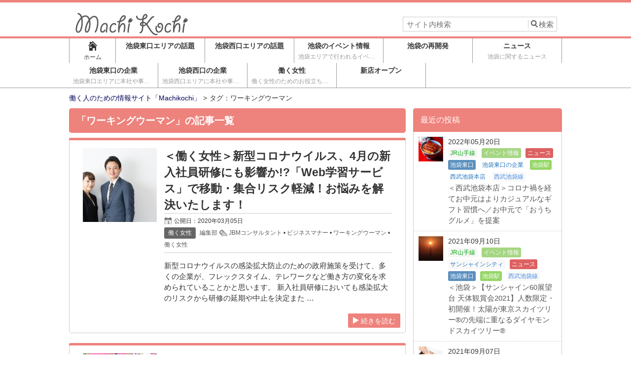

--- FILE ---
content_type: text/html; charset=UTF-8
request_url: https://machikochi.jp/tag/%E3%83%AF%E3%83%BC%E3%82%AD%E3%83%B3%E3%82%B0%E3%82%A6%E3%83%BC%E3%83%9E%E3%83%B3/
body_size: 14032
content:
<!DOCTYPE html>
<html lang="ja"  itemscope itemtype="http://schema.org/Blog">
<head prefix="og: http://ogp.me/ns# fb: http://ogp.me/ns/fb#">
	<meta http-equiv="X-UA-Compatible" content="IE=edge">
	<meta charset="UTF-8" />
	<title>ワーキングウーマン | 働く人のための情報サイト「Machikochi」	</title>
	<link rel="pingback" href="https://machikochi.jp/xmlrpc.php" />
	<link rel="alternate" type="application/rss+xml" href="https://machikochi.jp/feed/" title=" RSSフィード" />
	<link rel="alternate" type="application/atom+xml" title=" Atomフィード" href="https://machikochi.jp/feed/atom/" />
<link rel="shortcut icon" href="http://machikochi.jp/wp-content/uploads/2018/08/machikochi_fav.png">	<meta name="viewport" content="width=1000">

<!--OGP-->
<meta property="og:title" content="ワーキングウーマン" />
<meta property="og:type" content="article" />
<meta property="og:url" content="https://machikochi.jp/2020/03/05/315/" />
<meta property="og:site_name" content="働く人のための情報サイト「Machikochi」" />
<meta property="og:image" content="https://machikochi.jp/wp-content/themes/msx-03-170116/images/no-images.jpg" />
<meta property="og:description" content="タグ：ワーキングウーマンのページです。" />
<!--END:OGP-->
<!--twitter card-->
<meta name="twitter:card" content="summary" />
<!--END:twitter card-->
<!--microdata card-->
<meta itemprop="name" content="ワーキングウーマン" />
<meta itemprop="description" content="タグ：ワーキングウーマンのページです。" />
<!--END:microdata card-->
<meta name='robots' content='max-image-preview:large' />
<!-- This site uses the Google Analytics by MonsterInsights plugin v7.10.0 - Using Analytics tracking - https://www.monsterinsights.com/ -->
<script type="text/javascript" data-cfasync="false">
	var mi_version         = '7.10.0';
	var mi_track_user      = true;
	var mi_no_track_reason = '';
	
	var disableStr = 'ga-disable-UA-94074920-1';

	/* Function to detect opted out users */
	function __gaTrackerIsOptedOut() {
		return document.cookie.indexOf(disableStr + '=true') > -1;
	}

	/* Disable tracking if the opt-out cookie exists. */
	if ( __gaTrackerIsOptedOut() ) {
		window[disableStr] = true;
	}

	/* Opt-out function */
	function __gaTrackerOptout() {
	  document.cookie = disableStr + '=true; expires=Thu, 31 Dec 2099 23:59:59 UTC; path=/';
	  window[disableStr] = true;
	}
	
	if ( mi_track_user ) {
		(function(i,s,o,g,r,a,m){i['GoogleAnalyticsObject']=r;i[r]=i[r]||function(){
			(i[r].q=i[r].q||[]).push(arguments)},i[r].l=1*new Date();a=s.createElement(o),
			m=s.getElementsByTagName(o)[0];a.async=1;a.src=g;m.parentNode.insertBefore(a,m)
		})(window,document,'script','//www.google-analytics.com/analytics.js','__gaTracker');

		__gaTracker('create', 'UA-94074920-1', 'auto');
		__gaTracker('set', 'forceSSL', true);
		__gaTracker('require', 'displayfeatures');
		__gaTracker('send','pageview');
	} else {
		console.log( "" );
		(function() {
			/* https://developers.google.com/analytics/devguides/collection/analyticsjs/ */
			var noopfn = function() {
				return null;
			};
			var noopnullfn = function() {
				return null;
			};
			var Tracker = function() {
				return null;
			};
			var p = Tracker.prototype;
			p.get = noopfn;
			p.set = noopfn;
			p.send = noopfn;
			var __gaTracker = function() {
				var len = arguments.length;
				if ( len === 0 ) {
					return;
				}
				var f = arguments[len-1];
				if ( typeof f !== 'object' || f === null || typeof f.hitCallback !== 'function' ) {
					console.log( 'Not running function __gaTracker(' + arguments[0] + " ....) because you are not being tracked. " + mi_no_track_reason );
					return;
				}
				try {
					f.hitCallback();
				} catch (ex) {

				}
			};
			__gaTracker.create = function() {
				return new Tracker();
			};
			__gaTracker.getByName = noopnullfn;
			__gaTracker.getAll = function() {
				return [];
			};
			__gaTracker.remove = noopfn;
			window['__gaTracker'] = __gaTracker;
					})();
		}
</script>
<!-- / Google Analytics by MonsterInsights -->
<script type="text/javascript">
/* <![CDATA[ */
window._wpemojiSettings = {"baseUrl":"https:\/\/s.w.org\/images\/core\/emoji\/14.0.0\/72x72\/","ext":".png","svgUrl":"https:\/\/s.w.org\/images\/core\/emoji\/14.0.0\/svg\/","svgExt":".svg","source":{"concatemoji":"https:\/\/machikochi.jp\/wp-includes\/js\/wp-emoji-release.min.js?ver=6.4.7"}};
/*! This file is auto-generated */
!function(i,n){var o,s,e;function c(e){try{var t={supportTests:e,timestamp:(new Date).valueOf()};sessionStorage.setItem(o,JSON.stringify(t))}catch(e){}}function p(e,t,n){e.clearRect(0,0,e.canvas.width,e.canvas.height),e.fillText(t,0,0);var t=new Uint32Array(e.getImageData(0,0,e.canvas.width,e.canvas.height).data),r=(e.clearRect(0,0,e.canvas.width,e.canvas.height),e.fillText(n,0,0),new Uint32Array(e.getImageData(0,0,e.canvas.width,e.canvas.height).data));return t.every(function(e,t){return e===r[t]})}function u(e,t,n){switch(t){case"flag":return n(e,"\ud83c\udff3\ufe0f\u200d\u26a7\ufe0f","\ud83c\udff3\ufe0f\u200b\u26a7\ufe0f")?!1:!n(e,"\ud83c\uddfa\ud83c\uddf3","\ud83c\uddfa\u200b\ud83c\uddf3")&&!n(e,"\ud83c\udff4\udb40\udc67\udb40\udc62\udb40\udc65\udb40\udc6e\udb40\udc67\udb40\udc7f","\ud83c\udff4\u200b\udb40\udc67\u200b\udb40\udc62\u200b\udb40\udc65\u200b\udb40\udc6e\u200b\udb40\udc67\u200b\udb40\udc7f");case"emoji":return!n(e,"\ud83e\udef1\ud83c\udffb\u200d\ud83e\udef2\ud83c\udfff","\ud83e\udef1\ud83c\udffb\u200b\ud83e\udef2\ud83c\udfff")}return!1}function f(e,t,n){var r="undefined"!=typeof WorkerGlobalScope&&self instanceof WorkerGlobalScope?new OffscreenCanvas(300,150):i.createElement("canvas"),a=r.getContext("2d",{willReadFrequently:!0}),o=(a.textBaseline="top",a.font="600 32px Arial",{});return e.forEach(function(e){o[e]=t(a,e,n)}),o}function t(e){var t=i.createElement("script");t.src=e,t.defer=!0,i.head.appendChild(t)}"undefined"!=typeof Promise&&(o="wpEmojiSettingsSupports",s=["flag","emoji"],n.supports={everything:!0,everythingExceptFlag:!0},e=new Promise(function(e){i.addEventListener("DOMContentLoaded",e,{once:!0})}),new Promise(function(t){var n=function(){try{var e=JSON.parse(sessionStorage.getItem(o));if("object"==typeof e&&"number"==typeof e.timestamp&&(new Date).valueOf()<e.timestamp+604800&&"object"==typeof e.supportTests)return e.supportTests}catch(e){}return null}();if(!n){if("undefined"!=typeof Worker&&"undefined"!=typeof OffscreenCanvas&&"undefined"!=typeof URL&&URL.createObjectURL&&"undefined"!=typeof Blob)try{var e="postMessage("+f.toString()+"("+[JSON.stringify(s),u.toString(),p.toString()].join(",")+"));",r=new Blob([e],{type:"text/javascript"}),a=new Worker(URL.createObjectURL(r),{name:"wpTestEmojiSupports"});return void(a.onmessage=function(e){c(n=e.data),a.terminate(),t(n)})}catch(e){}c(n=f(s,u,p))}t(n)}).then(function(e){for(var t in e)n.supports[t]=e[t],n.supports.everything=n.supports.everything&&n.supports[t],"flag"!==t&&(n.supports.everythingExceptFlag=n.supports.everythingExceptFlag&&n.supports[t]);n.supports.everythingExceptFlag=n.supports.everythingExceptFlag&&!n.supports.flag,n.DOMReady=!1,n.readyCallback=function(){n.DOMReady=!0}}).then(function(){return e}).then(function(){var e;n.supports.everything||(n.readyCallback(),(e=n.source||{}).concatemoji?t(e.concatemoji):e.wpemoji&&e.twemoji&&(t(e.twemoji),t(e.wpemoji)))}))}((window,document),window._wpemojiSettings);
/* ]]> */
</script>
<link rel='stylesheet' id='yarppWidgetCss-css' href='https://machikochi.jp/wp-content/plugins/yet-another-related-posts-plugin/style/widget.css?ver=6.4.7' type='text/css' media='all' />
<style id='wp-emoji-styles-inline-css' type='text/css'>

	img.wp-smiley, img.emoji {
		display: inline !important;
		border: none !important;
		box-shadow: none !important;
		height: 1em !important;
		width: 1em !important;
		margin: 0 0.07em !important;
		vertical-align: -0.1em !important;
		background: none !important;
		padding: 0 !important;
	}
</style>
<link rel='stylesheet' id='wp-block-library-css' href='https://machikochi.jp/wp-includes/css/dist/block-library/style.min.css?ver=6.4.7' type='text/css' media='all' />
<style id='classic-theme-styles-inline-css' type='text/css'>
/*! This file is auto-generated */
.wp-block-button__link{color:#fff;background-color:#32373c;border-radius:9999px;box-shadow:none;text-decoration:none;padding:calc(.667em + 2px) calc(1.333em + 2px);font-size:1.125em}.wp-block-file__button{background:#32373c;color:#fff;text-decoration:none}
</style>
<style id='global-styles-inline-css' type='text/css'>
body{--wp--preset--color--black: #000000;--wp--preset--color--cyan-bluish-gray: #abb8c3;--wp--preset--color--white: #ffffff;--wp--preset--color--pale-pink: #f78da7;--wp--preset--color--vivid-red: #cf2e2e;--wp--preset--color--luminous-vivid-orange: #ff6900;--wp--preset--color--luminous-vivid-amber: #fcb900;--wp--preset--color--light-green-cyan: #7bdcb5;--wp--preset--color--vivid-green-cyan: #00d084;--wp--preset--color--pale-cyan-blue: #8ed1fc;--wp--preset--color--vivid-cyan-blue: #0693e3;--wp--preset--color--vivid-purple: #9b51e0;--wp--preset--gradient--vivid-cyan-blue-to-vivid-purple: linear-gradient(135deg,rgba(6,147,227,1) 0%,rgb(155,81,224) 100%);--wp--preset--gradient--light-green-cyan-to-vivid-green-cyan: linear-gradient(135deg,rgb(122,220,180) 0%,rgb(0,208,130) 100%);--wp--preset--gradient--luminous-vivid-amber-to-luminous-vivid-orange: linear-gradient(135deg,rgba(252,185,0,1) 0%,rgba(255,105,0,1) 100%);--wp--preset--gradient--luminous-vivid-orange-to-vivid-red: linear-gradient(135deg,rgba(255,105,0,1) 0%,rgb(207,46,46) 100%);--wp--preset--gradient--very-light-gray-to-cyan-bluish-gray: linear-gradient(135deg,rgb(238,238,238) 0%,rgb(169,184,195) 100%);--wp--preset--gradient--cool-to-warm-spectrum: linear-gradient(135deg,rgb(74,234,220) 0%,rgb(151,120,209) 20%,rgb(207,42,186) 40%,rgb(238,44,130) 60%,rgb(251,105,98) 80%,rgb(254,248,76) 100%);--wp--preset--gradient--blush-light-purple: linear-gradient(135deg,rgb(255,206,236) 0%,rgb(152,150,240) 100%);--wp--preset--gradient--blush-bordeaux: linear-gradient(135deg,rgb(254,205,165) 0%,rgb(254,45,45) 50%,rgb(107,0,62) 100%);--wp--preset--gradient--luminous-dusk: linear-gradient(135deg,rgb(255,203,112) 0%,rgb(199,81,192) 50%,rgb(65,88,208) 100%);--wp--preset--gradient--pale-ocean: linear-gradient(135deg,rgb(255,245,203) 0%,rgb(182,227,212) 50%,rgb(51,167,181) 100%);--wp--preset--gradient--electric-grass: linear-gradient(135deg,rgb(202,248,128) 0%,rgb(113,206,126) 100%);--wp--preset--gradient--midnight: linear-gradient(135deg,rgb(2,3,129) 0%,rgb(40,116,252) 100%);--wp--preset--font-size--small: 13px;--wp--preset--font-size--medium: 20px;--wp--preset--font-size--large: 36px;--wp--preset--font-size--x-large: 42px;--wp--preset--spacing--20: 0.44rem;--wp--preset--spacing--30: 0.67rem;--wp--preset--spacing--40: 1rem;--wp--preset--spacing--50: 1.5rem;--wp--preset--spacing--60: 2.25rem;--wp--preset--spacing--70: 3.38rem;--wp--preset--spacing--80: 5.06rem;--wp--preset--shadow--natural: 6px 6px 9px rgba(0, 0, 0, 0.2);--wp--preset--shadow--deep: 12px 12px 50px rgba(0, 0, 0, 0.4);--wp--preset--shadow--sharp: 6px 6px 0px rgba(0, 0, 0, 0.2);--wp--preset--shadow--outlined: 6px 6px 0px -3px rgba(255, 255, 255, 1), 6px 6px rgba(0, 0, 0, 1);--wp--preset--shadow--crisp: 6px 6px 0px rgba(0, 0, 0, 1);}:where(.is-layout-flex){gap: 0.5em;}:where(.is-layout-grid){gap: 0.5em;}body .is-layout-flow > .alignleft{float: left;margin-inline-start: 0;margin-inline-end: 2em;}body .is-layout-flow > .alignright{float: right;margin-inline-start: 2em;margin-inline-end: 0;}body .is-layout-flow > .aligncenter{margin-left: auto !important;margin-right: auto !important;}body .is-layout-constrained > .alignleft{float: left;margin-inline-start: 0;margin-inline-end: 2em;}body .is-layout-constrained > .alignright{float: right;margin-inline-start: 2em;margin-inline-end: 0;}body .is-layout-constrained > .aligncenter{margin-left: auto !important;margin-right: auto !important;}body .is-layout-constrained > :where(:not(.alignleft):not(.alignright):not(.alignfull)){max-width: var(--wp--style--global--content-size);margin-left: auto !important;margin-right: auto !important;}body .is-layout-constrained > .alignwide{max-width: var(--wp--style--global--wide-size);}body .is-layout-flex{display: flex;}body .is-layout-flex{flex-wrap: wrap;align-items: center;}body .is-layout-flex > *{margin: 0;}body .is-layout-grid{display: grid;}body .is-layout-grid > *{margin: 0;}:where(.wp-block-columns.is-layout-flex){gap: 2em;}:where(.wp-block-columns.is-layout-grid){gap: 2em;}:where(.wp-block-post-template.is-layout-flex){gap: 1.25em;}:where(.wp-block-post-template.is-layout-grid){gap: 1.25em;}.has-black-color{color: var(--wp--preset--color--black) !important;}.has-cyan-bluish-gray-color{color: var(--wp--preset--color--cyan-bluish-gray) !important;}.has-white-color{color: var(--wp--preset--color--white) !important;}.has-pale-pink-color{color: var(--wp--preset--color--pale-pink) !important;}.has-vivid-red-color{color: var(--wp--preset--color--vivid-red) !important;}.has-luminous-vivid-orange-color{color: var(--wp--preset--color--luminous-vivid-orange) !important;}.has-luminous-vivid-amber-color{color: var(--wp--preset--color--luminous-vivid-amber) !important;}.has-light-green-cyan-color{color: var(--wp--preset--color--light-green-cyan) !important;}.has-vivid-green-cyan-color{color: var(--wp--preset--color--vivid-green-cyan) !important;}.has-pale-cyan-blue-color{color: var(--wp--preset--color--pale-cyan-blue) !important;}.has-vivid-cyan-blue-color{color: var(--wp--preset--color--vivid-cyan-blue) !important;}.has-vivid-purple-color{color: var(--wp--preset--color--vivid-purple) !important;}.has-black-background-color{background-color: var(--wp--preset--color--black) !important;}.has-cyan-bluish-gray-background-color{background-color: var(--wp--preset--color--cyan-bluish-gray) !important;}.has-white-background-color{background-color: var(--wp--preset--color--white) !important;}.has-pale-pink-background-color{background-color: var(--wp--preset--color--pale-pink) !important;}.has-vivid-red-background-color{background-color: var(--wp--preset--color--vivid-red) !important;}.has-luminous-vivid-orange-background-color{background-color: var(--wp--preset--color--luminous-vivid-orange) !important;}.has-luminous-vivid-amber-background-color{background-color: var(--wp--preset--color--luminous-vivid-amber) !important;}.has-light-green-cyan-background-color{background-color: var(--wp--preset--color--light-green-cyan) !important;}.has-vivid-green-cyan-background-color{background-color: var(--wp--preset--color--vivid-green-cyan) !important;}.has-pale-cyan-blue-background-color{background-color: var(--wp--preset--color--pale-cyan-blue) !important;}.has-vivid-cyan-blue-background-color{background-color: var(--wp--preset--color--vivid-cyan-blue) !important;}.has-vivid-purple-background-color{background-color: var(--wp--preset--color--vivid-purple) !important;}.has-black-border-color{border-color: var(--wp--preset--color--black) !important;}.has-cyan-bluish-gray-border-color{border-color: var(--wp--preset--color--cyan-bluish-gray) !important;}.has-white-border-color{border-color: var(--wp--preset--color--white) !important;}.has-pale-pink-border-color{border-color: var(--wp--preset--color--pale-pink) !important;}.has-vivid-red-border-color{border-color: var(--wp--preset--color--vivid-red) !important;}.has-luminous-vivid-orange-border-color{border-color: var(--wp--preset--color--luminous-vivid-orange) !important;}.has-luminous-vivid-amber-border-color{border-color: var(--wp--preset--color--luminous-vivid-amber) !important;}.has-light-green-cyan-border-color{border-color: var(--wp--preset--color--light-green-cyan) !important;}.has-vivid-green-cyan-border-color{border-color: var(--wp--preset--color--vivid-green-cyan) !important;}.has-pale-cyan-blue-border-color{border-color: var(--wp--preset--color--pale-cyan-blue) !important;}.has-vivid-cyan-blue-border-color{border-color: var(--wp--preset--color--vivid-cyan-blue) !important;}.has-vivid-purple-border-color{border-color: var(--wp--preset--color--vivid-purple) !important;}.has-vivid-cyan-blue-to-vivid-purple-gradient-background{background: var(--wp--preset--gradient--vivid-cyan-blue-to-vivid-purple) !important;}.has-light-green-cyan-to-vivid-green-cyan-gradient-background{background: var(--wp--preset--gradient--light-green-cyan-to-vivid-green-cyan) !important;}.has-luminous-vivid-amber-to-luminous-vivid-orange-gradient-background{background: var(--wp--preset--gradient--luminous-vivid-amber-to-luminous-vivid-orange) !important;}.has-luminous-vivid-orange-to-vivid-red-gradient-background{background: var(--wp--preset--gradient--luminous-vivid-orange-to-vivid-red) !important;}.has-very-light-gray-to-cyan-bluish-gray-gradient-background{background: var(--wp--preset--gradient--very-light-gray-to-cyan-bluish-gray) !important;}.has-cool-to-warm-spectrum-gradient-background{background: var(--wp--preset--gradient--cool-to-warm-spectrum) !important;}.has-blush-light-purple-gradient-background{background: var(--wp--preset--gradient--blush-light-purple) !important;}.has-blush-bordeaux-gradient-background{background: var(--wp--preset--gradient--blush-bordeaux) !important;}.has-luminous-dusk-gradient-background{background: var(--wp--preset--gradient--luminous-dusk) !important;}.has-pale-ocean-gradient-background{background: var(--wp--preset--gradient--pale-ocean) !important;}.has-electric-grass-gradient-background{background: var(--wp--preset--gradient--electric-grass) !important;}.has-midnight-gradient-background{background: var(--wp--preset--gradient--midnight) !important;}.has-small-font-size{font-size: var(--wp--preset--font-size--small) !important;}.has-medium-font-size{font-size: var(--wp--preset--font-size--medium) !important;}.has-large-font-size{font-size: var(--wp--preset--font-size--large) !important;}.has-x-large-font-size{font-size: var(--wp--preset--font-size--x-large) !important;}
.wp-block-navigation a:where(:not(.wp-element-button)){color: inherit;}
:where(.wp-block-post-template.is-layout-flex){gap: 1.25em;}:where(.wp-block-post-template.is-layout-grid){gap: 1.25em;}
:where(.wp-block-columns.is-layout-flex){gap: 2em;}:where(.wp-block-columns.is-layout-grid){gap: 2em;}
.wp-block-pullquote{font-size: 1.5em;line-height: 1.6;}
</style>
<link rel='stylesheet' id='aw-style-css' href='https://machikochi.jp/wp-content/themes/msx-03-170116/style.css?ver=1.10' type='text/css' media='all' />
<script type="text/javascript" id="monsterinsights-frontend-script-js-extra">
/* <![CDATA[ */
var monsterinsights_frontend = {"js_events_tracking":"true","download_extensions":"doc,pdf,ppt,zip,xls,docx,pptx,xlsx","inbound_paths":"[]","home_url":"https:\/\/machikochi.jp","hash_tracking":"false"};
/* ]]> */
</script>
<script type="text/javascript" src="https://machikochi.jp/wp-content/plugins/google-analytics-for-wordpress/assets/js/frontend.min.js?ver=7.10.0" id="monsterinsights-frontend-script-js"></script>
<script type="text/javascript" src="https://machikochi.jp/wp-includes/js/jquery/jquery.min.js?ver=3.7.1" id="jquery-core-js"></script>
<script type="text/javascript" src="https://machikochi.jp/wp-includes/js/jquery/jquery-migrate.min.js?ver=3.4.1" id="jquery-migrate-js"></script>
<link rel="https://api.w.org/" href="https://machikochi.jp/wp-json/" /><link rel="alternate" type="application/json" href="https://machikochi.jp/wp-json/wp/v2/tags/2077" /><link rel="EditURI" type="application/rsd+xml" title="RSD" href="https://machikochi.jp/xmlrpc.php?rsd" />
<meta name="google-site-verification" content="wShIBgWpKF5ExIR0i3RDYesaSVg3g1RvwIBtj89V5-o" /><link rel="next" href="https://machikochi.jp/tag/%E3%83%AF%E3%83%BC%E3%82%AD%E3%83%B3%E3%82%B0%E3%82%A6%E3%83%BC%E3%83%9E%E3%83%B3/page/2/" />
		<style type="text/css" id="wp-custom-css">
			a {
color:#595757;
text-decoration:none;
	background-color:inherit;
}


a:hover {
color:#CF1259;
	text-decoration:none;
}		</style>
		    <!--Theme color-->
    <style type="text/css" media="screen">
		.blog_header,
		.page_header {
			border-top-color:#ee827c;
		}
		.blog_header{
			border-bottom-color:#ee827c;
		}
		.header_h1_text{
			color:#595757;
		}
		.main_nav_home .current,.current,.main_nav a:hover,.main_nav li:hover,.sideBox h3,.moreLink a,.moreLink a:visited,.page-numbers:hover,.go_top_tab,
		.generalBox h3,.post_page h1,.go_PC,.current .main_nav_home_span,.primaryMenu a,.h1_front_page{
			color:#ffffff;
		}
		.current,.main_nav a:hover,.sideBox h3,.moreLink a,.page-numbers:hover,.icon_arrow,
		.generalBox h3,.post_page h1,.go_PC,.primaryMenu,.title_tokuten,.h1_front_page{
			background-color:#ee827c;
		}
		.tokuten{
			border-color:#ee827c		}
		.post_content h2:before,.post_content h2:after{
			background-color:#000159;
		}
		.post_content h2{
			background-color:#ffffff;
			color:#333;
		}
		.post_content h3{
			border-left-color:#000159;
		}
		.go_top_tab:hover{
			color:#ee827c;
			background-color:#FFF;
		}
		.go_PC:hover{
			color:#ee827c;
			background-color:#ffffff;
		}
		.icon_arrow,.icon_arrow:after,.primaryMenu li{
			border-color:#ffffff;
		}
		.icon_arrow:before{
			border-bottom-color:#ffffff;
		}
		.icon_arrow:before{
			border-color:transparent transparent inherit;
		}
		.comments h3:before,.comments h2:before,.archive_frame:before{
			background-color:#ee827c;
			border-color:#ee827c;
		}
		.blog_footer{
			border-top-color:#ee827c;
		}
		#sidebar .gsc-input-box{
			height:30px;
		}
		.head_description,#gserchText{
			color:#000159;
		}
		.bread_nav{
			color:#333;
		}
		.bread_nav a{
			color:#000159;
		}
		#gserchBox .gsc-input-box {
			height:auto;
		}
		.post_content .yarpp-related h3{
			padding: 10px 10px 13px 27px !important;
			margin:0 -10px !important;
		}
		.post_content .yarpp-related a,
		.post_content .yarpp-related .yarpp-thumbnail-title{
			font-weight:normal !important;
		}
		.blog_footer {
		    color: #ffffff;
		    background: #ee827c;
		}
		.content_footer .new_post_date, .content_footer .recentcomments span,.content_footer a, .content_footer a:visited, .footCopy a, .footCopy a:visited,.footBox .author_title,.footBox .scl_date,.footBox a.orderCatList_item{
			color: #ffffff;
		}
		.footBox h3 {
		    color: #000159;
		    background-color: #ffffff;
		}

						
	#wrapper-1col{background-color:#FFF;}
	.wrap_h1 h1{color:#595757;}
			    			    </style>
    <!--Theme script--></head><body>
<div class="wrap">
	<header id="pagetop" class="blog_header" style="background-color:#FFF;">
	<nav class="sub_nav">
        </nav>
	<div class="wrapper_header">
	<div class="content_header clearfix">
						<div class="head_250 f_left">
				<a href="https://machikochi.jp"><img src="http://machikochi.jp/wp-content/uploads/2018/08/machikochi_logo.png" alt="machikochi（マチコチ）" height="50" width="250" /></a>				</div>
				<div class="f_right">
				<div id="searchBox">
<form method="get" id="searchform" action="https://machikochi.jp/">
        <input type="text" value="" name="s" id="s" placeholder="サイト内検索" />
        <input type="submit" id="searchsubmit" value="検索" />
</form>
</div>  
				</div>
				</div><!--.content_header-->
    </div><!--.wrapper_header-->
</header><!--.header-->
        <nav class="main_nav">
            <ul class="headMenu clearfix">
            <li class="main_nav_home"><a href="https://machikochi.jp" id="main_nav_home" class=""><span aria-hidden="true" class="icon-home"></span><br /><span class="main_nav_home_span">ホーム</span></a></li>
        <li id="menu-item-48" class="menu-item menu-item-type-taxonomy menu-item-object-category menu-item-48"><a href="https://machikochi.jp/category/ikebukuro_east/">池袋東口エリアの話題</a></li>
<li id="menu-item-49" class="menu-item menu-item-type-taxonomy menu-item-object-category menu-item-49"><a href="https://machikochi.jp/category/ikebukuro_west/">池袋西口エリアの話題</a></li>
<li id="menu-item-4710" class="menu-item menu-item-type-taxonomy menu-item-object-category menu-item-4710"><a href="https://machikochi.jp/category/ikebukuro_event/">池袋のイベント情報<br /><span>池袋エリアで行われるイベント・公演などの情報</span></a></li>
<li id="menu-item-204" class="menu-item menu-item-type-custom menu-item-object-custom menu-item-204"><a href="https://machikochi.jp/tag/%E5%86%8D%E9%96%8B%E7%99%BA/">池袋の再開発</a></li>
<li id="menu-item-388" class="menu-item menu-item-type-taxonomy menu-item-object-category menu-item-388"><a href="https://machikochi.jp/category/news/">ニュース<br /><span>池袋に関するニュース</span></a></li>
<li id="menu-item-1420" class="menu-item menu-item-type-taxonomy menu-item-object-category menu-item-1420"><a href="https://machikochi.jp/category/ikebukuro_east/east_ikebukuro_company/">池袋東口の企業<br /><span>池袋東口エリアに本社や事業所を置く企業に関する話題</span></a></li>
<li id="menu-item-1421" class="menu-item menu-item-type-taxonomy menu-item-object-category menu-item-1421"><a href="https://machikochi.jp/category/ikebukuro_west/west_ikebukuro_company/">池袋西口の企業<br /><span>池袋西口エリアに本社や事業所を置く企業に関する話題</span></a></li>
<li id="menu-item-4706" class="menu-item menu-item-type-taxonomy menu-item-object-category menu-item-4706"><a href="https://machikochi.jp/category/working_woman/">働く女性<br /><span>働く女性のためのお役立ち情報</span></a></li>
<li id="menu-item-4707" class="menu-item menu-item-type-custom menu-item-object-custom menu-item-4707"><a href="https://machikochi.jp/tag/%E9%96%8B%E5%BA%97%E6%83%85%E5%A0%B1/">新店オープン</a></li>
        </ul>
        </nav><!--.main_nav-->
        <div class="wrapper_main" style="background-color:#FFF;">
<div class="main clearfix main_2col" >
<nav class="bread_nav"><ol itemscope itemtype="http://schema.org/BreadcrumbList"><li itemprop="itemListElement" itemscope itemtype="http://schema.org/ListItem"><a href="https://machikochi.jp" itemprop="item" ><span itemprop="name">働く人のための情報サイト「Machikochi」</span></a><meta itemprop="position" content="1" /><li>タグ：ワーキングウーマン</li></ol></nav>

	<div class="content f_left">
	<h1 class="h1_front_page h1_archive_title">「<span>ワーキングウーマン</span>」の記事一覧</h1><!--posts-->
<article class="post_archive archive_frame">
	<div class="postTitle clearfix">
    	<div class="postThum f_left">
		<img width="150" height="150" src="https://machikochi.jp/wp-content/uploads/2019/10/work_01-150x150.jpg" class="attachment-150x150 size-150x150 wp-post-image" alt="" decoding="async" srcset="https://machikochi.jp/wp-content/uploads/2019/10/work_01-150x150.jpg 150w, https://machikochi.jp/wp-content/uploads/2019/10/work_01-50x50.jpg 50w" sizes="(max-width: 150px) 100vw, 150px" />	</div>
    		<div class="postTitleContent">
			<h2><a href="https://machikochi.jp/2020/03/05/315/">＜働く女性＞新型コロナウイルス、4月の新入社員研修にも影響か!?「Web学習サービス」で移動・集合リスク軽減！お悩みを解決いたします！</a> </h2>
			<div class="postData">
				<span class="postDate">公開日：<time class="entry-date" datetime="2020-03-05T13:02:04+09:00">2020年03月05日</time></span><br />				<span class="postCategory">      <a href="https://machikochi.jp/category/working_woman/">      <span class="cat_label" style="background-color: #666;color: #fff">
       働く女性      </span>
      </a>  </span>
						<a href="https://machikochi.jp/author/master/" class="postAuthor" >			<div class="wrap_post_au_avatar">
							</div>
			<div class="post_author_name">
				編集部			</div>
		</a>										<span class="postTag"><a href="https://machikochi.jp/tag/jbm%e3%82%b3%e3%83%b3%e3%82%b5%e3%83%ab%e3%82%bf%e3%83%b3%e3%83%88/" rel="tag">JBMコンサルタント</a> &bull; <a href="https://machikochi.jp/tag/%e3%83%93%e3%82%b8%e3%83%8d%e3%82%b9%e3%83%9e%e3%83%8a%e3%83%bc/" rel="tag">ビジネスマナー</a> &bull; <a href="https://machikochi.jp/tag/%e3%83%af%e3%83%bc%e3%82%ad%e3%83%b3%e3%82%b0%e3%82%a6%e3%83%bc%e3%83%9e%e3%83%b3/" rel="tag">ワーキングウーマン</a> &bull; <a href="https://machikochi.jp/tag/%e5%83%8d%e3%81%8f%e5%a5%b3%e6%80%a7/" rel="tag">働く女性</a></span>
						</div>
		</div>
		<div class="excerpt_post">
		<p>新型コロナウイルスの感染拡大防止のための政府施策を受けて、多くの企業が、フレックスタイム、テレワークなど働き方の変化を求められていることかと思います。 新入社員研修においても感染拡大のリスクから研修の延期や中止を決定また &#8230;</p>
		</div>
	</div>
		<div class="moreLink clearfix"><a href="https://machikochi.jp/2020/03/05/315/"><span aria-hidden="true" class="icon-delta-r"></span>続きを読む</a></div>
</article><!--.post_archive--><article class="post_archive archive_frame">
	<div class="postTitle clearfix">
    	<div class="postThum f_left">
		<img width="150" height="150" src="https://machikochi.jp/wp-content/uploads/2020/03/m-1963-150x150.jpg" class="attachment-150x150 size-150x150 wp-post-image" alt="週刊少年チャンピオン1号から12号まで全10冊分を2020年3月31日まで「マンガクロス」にて無料配信" decoding="async" srcset="https://machikochi.jp/wp-content/uploads/2020/03/m-1963-150x150.jpg 150w, https://machikochi.jp/wp-content/uploads/2020/03/m-1963-50x50.jpg 50w" sizes="(max-width: 150px) 100vw, 150px" />	</div>
    		<div class="postTitleContent">
			<h2><a href="https://machikochi.jp/2020/03/04/314/">＜働く女性＞新型コロナウイルス感染拡大による臨時休校措置を受けて、2020年3月4日午前10時より週刊少年チャンピオン1号から12号まで全10冊分を2020年3月31日まで「マンガクロス」にて無料配信</a> </h2>
			<div class="postData">
				<span class="postDate">公開日：<time class="entry-date" datetime="2020-03-04T15:46:03+09:00">2020年03月04日</time></span><br />				<span class="postCategory">      <a href="https://machikochi.jp/category/news/">      <span class="cat_label" style="background-color: #dd6161;color: #fff">
       ニュース      </span>
      </a>        <a href="https://machikochi.jp/category/working_woman/">      <span class="cat_label" style="background-color: #666;color: #fff">
       働く女性      </span>
      </a>  </span>
						<a href="https://machikochi.jp/author/master/" class="postAuthor" >			<div class="wrap_post_au_avatar">
							</div>
			<div class="post_author_name">
				編集部			</div>
		</a>										<span class="postTag"><a href="https://machikochi.jp/tag/%e3%83%af%e3%83%bc%e3%82%ad%e3%83%b3%e3%82%b0%e3%82%a6%e3%83%bc%e3%83%9e%e3%83%b3/" rel="tag">ワーキングウーマン</a> &bull; <a href="https://machikochi.jp/tag/%e3%83%af%e3%83%bc%e3%82%ad%e3%83%b3%e3%82%b0%e3%83%9e%e3%83%9e/" rel="tag">ワーキングママ</a> &bull; <a href="https://machikochi.jp/tag/%e5%83%8d%e3%81%8f%e3%83%9e%e3%83%9e/" rel="tag">働くママ</a></span>
						</div>
		</div>
		<div class="excerpt_post">
		<p>株式会社秋田書店は、『週刊少年チャンピオン』の週刊少年チャンピオン1号〜12号までを2020年3月4日午前10時よりマンガクロス(https://mangacross.jp/)上にて、無料配信を致します。 週刊少年チャン &#8230;</p>
		</div>
	</div>
		<div class="moreLink clearfix"><a href="https://machikochi.jp/2020/03/04/314/"><span aria-hidden="true" class="icon-delta-r"></span>続きを読む</a></div>
</article><!--.post_archive--><article class="post_archive archive_frame">
	<div class="postTitle clearfix">
    	<div class="postThum f_left">
		<img width="150" height="150" src="https://machikochi.jp/wp-content/uploads/2020/03/m-1962-150x150.jpg" class="attachment-150x150 size-150x150 wp-post-image" alt="小学館の通信教育サービス『まなびwith』" decoding="async" loading="lazy" srcset="https://machikochi.jp/wp-content/uploads/2020/03/m-1962-150x150.jpg 150w, https://machikochi.jp/wp-content/uploads/2020/03/m-1962-50x50.jpg 50w" sizes="(max-width: 150px) 100vw, 150px" />	</div>
    		<div class="postTitleContent">
			<h2><a href="https://machikochi.jp/2020/03/04/313/">＜働く女性＞新型コロナウイルス感染症拡大による休校要請を受けて、2020年3月2日より自宅での家庭学習に活用できる教材を無料提供！幼児から小学生まで一貫した新しい小学館の通信教育サービス『まなびwith』</a> </h2>
			<div class="postData">
				<span class="postDate">公開日：<time class="entry-date" datetime="2020-03-04T15:29:29+09:00">2020年03月04日</time></span><br />				<span class="postCategory">      <a href="https://machikochi.jp/category/news/">      <span class="cat_label" style="background-color: #dd6161;color: #fff">
       ニュース      </span>
      </a>        <a href="https://machikochi.jp/category/working_woman/">      <span class="cat_label" style="background-color: #666;color: #fff">
       働く女性      </span>
      </a>  </span>
						<a href="https://machikochi.jp/author/master/" class="postAuthor" >			<div class="wrap_post_au_avatar">
							</div>
			<div class="post_author_name">
				編集部			</div>
		</a>										<span class="postTag"><a href="https://machikochi.jp/tag/%e3%83%af%e3%83%bc%e3%82%ad%e3%83%b3%e3%82%b0%e3%82%a6%e3%83%bc%e3%83%9e%e3%83%b3/" rel="tag">ワーキングウーマン</a> &bull; <a href="https://machikochi.jp/tag/%e3%83%af%e3%83%bc%e3%82%ad%e3%83%b3%e3%82%b0%e3%83%9e%e3%83%9e/" rel="tag">ワーキングママ</a> &bull; <a href="https://machikochi.jp/tag/%e5%83%8d%e3%81%8f%e3%83%9e%e3%83%9e/" rel="tag">働くママ</a></span>
						</div>
		</div>
		<div class="excerpt_post">
		<p>新型コロナウイルス感染症拡大による休校要請を受けて、2020年3月2日より自宅での家庭学習に活用できる教材を無料提供！幼児から小学生まで一貫した新しい小学館の通信教育サービス『まなびwith』 日本全国の幼児から小学生の &#8230;</p>
		</div>
	</div>
		<div class="moreLink clearfix"><a href="https://machikochi.jp/2020/03/04/313/"><span aria-hidden="true" class="icon-delta-r"></span>続きを読む</a></div>
</article><!--.post_archive--><article class="post_archive archive_frame">
	<div class="postTitle clearfix">
    	<div class="postThum f_left">
		<img width="150" height="150" src="https://machikochi.jp/wp-content/uploads/2020/03/m-1968-150x150.png" class="attachment-150x150 size-150x150 wp-post-image" alt="KADOKAWAの児童書サイト「ヨメルバ」" decoding="async" loading="lazy" srcset="https://machikochi.jp/wp-content/uploads/2020/03/m-1968-150x150.png 150w, https://machikochi.jp/wp-content/uploads/2020/03/m-1968-50x50.png 50w" sizes="(max-width: 150px) 100vw, 150px" />	</div>
    		<div class="postTitleContent">
			<h2><a href="https://machikochi.jp/2020/03/04/312/">＜働く女性＞【新型コロナウイルス対応】KADOKAWAの児童書サイト「ヨメルバ」で、角川つばさ文庫＆角川まんが学習シリーズを200冊以上無料公開！</a> </h2>
			<div class="postData">
				<span class="postDate">公開日：<time class="entry-date" datetime="2020-03-04T15:14:20+09:00">2020年03月04日</time></span><br />				<span class="postCategory">      <a href="https://machikochi.jp/category/news/">      <span class="cat_label" style="background-color: #dd6161;color: #fff">
       ニュース      </span>
      </a>        <a href="https://machikochi.jp/category/working_woman/">      <span class="cat_label" style="background-color: #666;color: #fff">
       働く女性      </span>
      </a>  </span>
						<a href="https://machikochi.jp/author/master/" class="postAuthor" >			<div class="wrap_post_au_avatar">
							</div>
			<div class="post_author_name">
				編集部			</div>
		</a>										<span class="postTag"><a href="https://machikochi.jp/tag/%e3%83%af%e3%83%bc%e3%82%ad%e3%83%b3%e3%82%b0%e3%82%a6%e3%83%bc%e3%83%9e%e3%83%b3/" rel="tag">ワーキングウーマン</a> &bull; <a href="https://machikochi.jp/tag/%e3%83%af%e3%83%bc%e3%82%ad%e3%83%b3%e3%82%b0%e3%83%9e%e3%83%9e/" rel="tag">ワーキングママ</a> &bull; <a href="https://machikochi.jp/tag/%e5%83%8d%e3%81%8f%e3%83%9e%e3%83%9e/" rel="tag">働くママ</a></span>
						</div>
		</div>
		<div class="excerpt_post">
		<p>株式会社KADOKAWA（本社：東京都千代田区、代表取締役社長：松原眞樹）は、新型コロナウイルス感染拡大の影響を鑑み、児童書サイト「ヨメルバ」（https://yomeruba.com/）にて、児童書207タイトルの無料 &#8230;</p>
		</div>
	</div>
		<div class="moreLink clearfix"><a href="https://machikochi.jp/2020/03/04/312/"><span aria-hidden="true" class="icon-delta-r"></span>続きを読む</a></div>
</article><!--.post_archive--><article class="post_archive archive_frame">
	<div class="postTitle clearfix">
    	<div class="postThum f_left">
		<img width="150" height="150" src="https://machikochi.jp/wp-content/uploads/2020/03/m-1967-150x150.png" class="attachment-150x150 size-150x150 wp-post-image" alt="Gakken家庭学習応援サイト" decoding="async" loading="lazy" srcset="https://machikochi.jp/wp-content/uploads/2020/03/m-1967-150x150.png 150w, https://machikochi.jp/wp-content/uploads/2020/03/m-1967-50x50.png 50w" sizes="(max-width: 150px) 100vw, 150px" />	</div>
    		<div class="postTitleContent">
			<h2><a href="https://machikochi.jp/2020/03/04/311/">＜働く女性＞新型コロナウイルス感染拡大防止のための全国一斉臨時休校を受け、学習コンテンツを緊急無料公開します【Gakken家庭学習応援サイト】</a> </h2>
			<div class="postData">
				<span class="postDate">公開日：<time class="entry-date" datetime="2020-03-04T14:39:17+09:00">2020年03月04日</time></span><br />				<span class="postCategory">      <a href="https://machikochi.jp/category/news/">      <span class="cat_label" style="background-color: #dd6161;color: #fff">
       ニュース      </span>
      </a>        <a href="https://machikochi.jp/category/working_woman/">      <span class="cat_label" style="background-color: #666;color: #fff">
       働く女性      </span>
      </a>  </span>
						<a href="https://machikochi.jp/author/master/" class="postAuthor" >			<div class="wrap_post_au_avatar">
							</div>
			<div class="post_author_name">
				編集部			</div>
		</a>										<span class="postTag"><a href="https://machikochi.jp/tag/%e3%83%af%e3%83%bc%e3%82%ad%e3%83%b3%e3%82%b0%e3%82%a6%e3%83%bc%e3%83%9e%e3%83%b3/" rel="tag">ワーキングウーマン</a> &bull; <a href="https://machikochi.jp/tag/%e3%83%af%e3%83%bc%e3%82%ad%e3%83%b3%e3%82%b0%e3%83%9e%e3%83%9e/" rel="tag">ワーキングママ</a> &bull; <a href="https://machikochi.jp/tag/%e5%83%8d%e3%81%8f%e3%83%9e%e3%83%9e/" rel="tag">働くママ</a></span>
						</div>
		</div>
		<div class="excerpt_post">
		<p>株式会社 学研ホールディングスは、新型コロナウイルス感染拡大防止のための小学校・中学校・高等学校・特別支援学校の一斉臨時休校を受け、子どもたちの家庭学習への不安解消と学力維持のために、【Gakken家庭学習応援サイト】  &#8230;</p>
		</div>
	</div>
		<div class="moreLink clearfix"><a href="https://machikochi.jp/2020/03/04/311/"><span aria-hidden="true" class="icon-delta-r"></span>続きを読む</a></div>
</article><!--.post_archive--><article class="post_archive archive_frame">
	<div class="postTitle clearfix">
    	<div class="postThum f_left">
		<img width="150" height="150" src="https://machikochi.jp/wp-content/uploads/2020/03/m-1959-150x150.jpg" class="attachment-150x150 size-150x150 wp-post-image" alt="つめるだけ。CaSyの5日分お弁当つくりおきメニュー" decoding="async" loading="lazy" srcset="https://machikochi.jp/wp-content/uploads/2020/03/m-1959-150x150.jpg 150w, https://machikochi.jp/wp-content/uploads/2020/03/m-1959-50x50.jpg 50w" sizes="(max-width: 150px) 100vw, 150px" />	</div>
    		<div class="postTitleContent">
			<h2><a href="https://machikochi.jp/2020/03/04/310/">＜働く女性＞【新型コロナウイルス】臨時休校に戸惑う子育て家庭を料理代行で支援します！「つめるだけ。CaSyの5日分お弁当つくりおきメニュー」を3月2日（月）から申込開始</a> </h2>
			<div class="postData">
				<span class="postDate">公開日：<time class="entry-date" datetime="2020-03-04T14:05:26+09:00">2020年03月04日</time></span><br />				<span class="postCategory">      <a href="https://machikochi.jp/category/news/">      <span class="cat_label" style="background-color: #dd6161;color: #fff">
       ニュース      </span>
      </a>        <a href="https://machikochi.jp/category/working_woman/">      <span class="cat_label" style="background-color: #666;color: #fff">
       働く女性      </span>
      </a>  </span>
						<a href="https://machikochi.jp/author/master/" class="postAuthor" >			<div class="wrap_post_au_avatar">
							</div>
			<div class="post_author_name">
				編集部			</div>
		</a>										<span class="postTag"><a href="https://machikochi.jp/tag/%e3%83%af%e3%83%bc%e3%82%ad%e3%83%b3%e3%82%b0%e3%82%a6%e3%83%bc%e3%83%9e%e3%83%b3/" rel="tag">ワーキングウーマン</a> &bull; <a href="https://machikochi.jp/tag/%e3%83%af%e3%83%bc%e3%82%ad%e3%83%b3%e3%82%b0%e3%83%9e%e3%83%9e/" rel="tag">ワーキングママ</a> &bull; <a href="https://machikochi.jp/tag/%e5%83%8d%e3%81%8f%e3%83%9e%e3%83%9e/" rel="tag">働くママ</a></span>
						</div>
		</div>
		<div class="excerpt_post">
		<p>〜小・中・高校生のいる家庭は4月6日（月）まで何度でも4割引！〜 株式会社CaSy（以下「カジー」）は、家事代行の新メニューとして「つめるだけ。CaSyの5日分お弁当つくりおきメニュー」を開始します。3月2日（月）正午か &#8230;</p>
		</div>
	</div>
		<div class="moreLink clearfix"><a href="https://machikochi.jp/2020/03/04/310/"><span aria-hidden="true" class="icon-delta-r"></span>続きを読む</a></div>
</article><!--.post_archive--><article class="post_archive archive_frame">
	<div class="postTitle clearfix">
    	<div class="postThum f_left">
		<img width="150" height="150" src="https://machikochi.jp/wp-content/uploads/2019/11/m-1123-150x150.png" class="attachment-150x150 size-150x150 wp-post-image" alt="LITALICOワンダー" decoding="async" loading="lazy" srcset="https://machikochi.jp/wp-content/uploads/2019/11/m-1123-150x150.png 150w, https://machikochi.jp/wp-content/uploads/2019/11/m-1123-50x50.png 50w" sizes="(max-width: 150px) 100vw, 150px" />	</div>
    		<div class="postTitleContent">
			<h2><a href="https://machikochi.jp/2019/11/05/182/">LITALICOワンダーが「ゲーム＆アプリ エキスパートコース」を新設。＜アプリ開発やWebコーディングの実践的なスキルが身につく＞</a> </h2>
			<div class="postData">
				<span class="postDate">公開日：<time class="entry-date" datetime="2019-11-05T17:13:37+09:00">2019年11月05日</time></span><br />				<span class="postCategory">      <a href="https://machikochi.jp/category/ikebukuro_event/">      <span class="cat_label" style="background-color: #a5d682;color: #fff">
       イベント情報      </span>
      </a>        <a href="https://machikochi.jp/category/working_woman/">      <span class="cat_label" style="background-color: #666;color: #fff">
       働く女性      </span>
      </a>  </span>
						<a href="https://machikochi.jp/author/master/" class="postAuthor" >			<div class="wrap_post_au_avatar">
							</div>
			<div class="post_author_name">
				編集部			</div>
		</a>										<span class="postTag"><a href="https://machikochi.jp/tag/%e3%83%af%e3%83%bc%e3%82%ad%e3%83%b3%e3%82%b0%e3%82%a6%e3%83%bc%e3%83%9e%e3%83%b3/" rel="tag">ワーキングウーマン</a> &bull; <a href="https://machikochi.jp/tag/%e3%83%af%e3%83%bc%e3%82%ad%e3%83%b3%e3%82%b0%e3%83%9e%e3%83%9e/" rel="tag">ワーキングママ</a></span>
						</div>
		</div>
		<div class="excerpt_post">
		<p>「障害のない社会をつくる」というビジョンの下、障害者向け就労支援事業や子どもの可能性を拡げる教育事業を展開する株式会社LITALICOが運営する、年長・小学生～高校生がプログラミングやロボット製作を学べるIT×ものづくり &#8230;</p>
		</div>
	</div>
		<div class="moreLink clearfix"><a href="https://machikochi.jp/2019/11/05/182/"><span aria-hidden="true" class="icon-delta-r"></span>続きを読む</a></div>
</article><!--.post_archive--><article class="post_archive archive_frame">
	<div class="postTitle clearfix">
    	<div class="postThum f_left">
		<img width="150" height="150" src="https://machikochi.jp/wp-content/uploads/2019/10/work_01-150x150.jpg" class="attachment-150x150 size-150x150 wp-post-image" alt="" decoding="async" loading="lazy" srcset="https://machikochi.jp/wp-content/uploads/2019/10/work_01-150x150.jpg 150w, https://machikochi.jp/wp-content/uploads/2019/10/work_01-50x50.jpg 50w" sizes="(max-width: 150px) 100vw, 150px" />	</div>
    		<div class="postTitleContent">
			<h2><a href="https://machikochi.jp/2019/10/11/154/">＜働く女性＞営業などで他の企業へ訪問する時のビジネスマナー　～会社訪問編～</a> </h2>
			<div class="postData">
				<span class="postDate">公開日：<time class="entry-date" datetime="2019-10-11T15:52:21+09:00">2019年10月11日</time></span><br />				<span class="postCategory">      <a href="https://machikochi.jp/category/working_woman/">      <span class="cat_label" style="background-color: #666;color: #fff">
       働く女性      </span>
      </a>  </span>
						<a href="https://machikochi.jp/author/master/" class="postAuthor" >			<div class="wrap_post_au_avatar">
							</div>
			<div class="post_author_name">
				編集部			</div>
		</a>										<span class="postTag"><a href="https://machikochi.jp/tag/jbm%e3%82%b3%e3%83%b3%e3%82%b5%e3%83%ab%e3%82%bf%e3%83%b3%e3%83%88/" rel="tag">JBMコンサルタント</a> &bull; <a href="https://machikochi.jp/tag/%e3%83%93%e3%82%b8%e3%83%8d%e3%82%b9%e3%83%9e%e3%83%8a%e3%83%bc/" rel="tag">ビジネスマナー</a> &bull; <a href="https://machikochi.jp/tag/%e3%83%af%e3%83%bc%e3%82%ad%e3%83%b3%e3%82%b0%e3%82%a6%e3%83%bc%e3%83%9e%e3%83%b3/" rel="tag">ワーキングウーマン</a> &bull; <a href="https://machikochi.jp/tag/%e5%83%8d%e3%81%8f%e5%a5%b3%e6%80%a7/" rel="tag">働く女性</a></span>
						</div>
		</div>
		<div class="excerpt_post">
		<p>仕事をしていると、営業、商談などあらゆるシーンで、他の会社へ訪問することがあります。 「営業などで他の企業へ訪問する時のビジネスマナー」のポイントについて、池袋にあるJBMコンサルタントのTAMA先生に教えていただきまし &#8230;</p>
		</div>
	</div>
		<div class="moreLink clearfix"><a href="https://machikochi.jp/2019/10/11/154/"><span aria-hidden="true" class="icon-delta-r"></span>続きを読む</a></div>
</article><!--.post_archive--><article class="post_archive archive_frame">
	<div class="postTitle clearfix">
    	<div class="postThum f_left">
		<img width="150" height="150" src="https://machikochi.jp/wp-content/uploads/2019/09/26b4c58e9c1068c52520eaecd17a7f05_s-150x150.jpg" class="attachment-150x150 size-150x150 wp-post-image" alt="" decoding="async" loading="lazy" srcset="https://machikochi.jp/wp-content/uploads/2019/09/26b4c58e9c1068c52520eaecd17a7f05_s-150x150.jpg 150w, https://machikochi.jp/wp-content/uploads/2019/09/26b4c58e9c1068c52520eaecd17a7f05_s-50x50.jpg 50w" sizes="(max-width: 150px) 100vw, 150px" />	</div>
    		<div class="postTitleContent">
			<h2><a href="https://machikochi.jp/2019/09/24/137/">＜働く女性＞営業などで他の企業へ訪問する時のビジネスマナー　～訪問前の心得編～</a> </h2>
			<div class="postData">
				<span class="postDate">公開日：<time class="entry-date" datetime="2019-09-24T17:23:50+09:00">2019年09月24日</time></span><br />				<span class="postCategory">      <a href="https://machikochi.jp/category/working_woman/">      <span class="cat_label" style="background-color: #666;color: #fff">
       働く女性      </span>
      </a>  </span>
						<a href="https://machikochi.jp/author/master/" class="postAuthor" >			<div class="wrap_post_au_avatar">
							</div>
			<div class="post_author_name">
				編集部			</div>
		</a>										<span class="postTag"><a href="https://machikochi.jp/tag/jbm%e3%82%b3%e3%83%b3%e3%82%b5%e3%83%ab%e3%82%bf%e3%83%b3%e3%83%88/" rel="tag">JBMコンサルタント</a> &bull; <a href="https://machikochi.jp/tag/%e3%83%93%e3%82%b8%e3%83%8d%e3%82%b9%e3%83%9e%e3%83%8a%e3%83%bc/" rel="tag">ビジネスマナー</a> &bull; <a href="https://machikochi.jp/tag/%e3%83%af%e3%83%bc%e3%82%ad%e3%83%b3%e3%82%b0%e3%82%a6%e3%83%bc%e3%83%9e%e3%83%b3/" rel="tag">ワーキングウーマン</a> &bull; <a href="https://machikochi.jp/tag/%e5%83%8d%e3%81%8f%e5%a5%b3%e6%80%a7/" rel="tag">働く女性</a></span>
						</div>
		</div>
		<div class="excerpt_post">
		<p>仕事をしていると、営業、商談などあらゆるシーンで、他の会社へ訪問することがあります。 「営業などで他の企業へ訪問する時のビジネスマナー」のポイントについて、池袋にあるJBMコンサルタントのTAMA先生に教えていただきまし &#8230;</p>
		</div>
	</div>
		<div class="moreLink clearfix"><a href="https://machikochi.jp/2019/09/24/137/"><span aria-hidden="true" class="icon-delta-r"></span>続きを読む</a></div>
</article><!--.post_archive--><article class="post_archive archive_frame">
	<div class="postTitle clearfix">
    	<div class="postThum f_left">
		<img width="150" height="150" src="https://machikochi.jp/wp-content/uploads/2019/08/jbm_014-150x150.jpg" class="attachment-150x150 size-150x150 wp-post-image" alt="正しい敬語" decoding="async" loading="lazy" srcset="https://machikochi.jp/wp-content/uploads/2019/08/jbm_014-150x150.jpg 150w, https://machikochi.jp/wp-content/uploads/2019/08/jbm_014-50x50.jpg 50w" sizes="(max-width: 150px) 100vw, 150px" />	</div>
    		<div class="postTitleContent">
			<h2><a href="https://machikochi.jp/2019/08/27/112/">＜働く女性＞その敬語、正しく使えていますか？間違えやすいビジネス敬語</a> </h2>
			<div class="postData">
				<span class="postDate">公開日：<time class="entry-date" datetime="2019-08-27T16:33:59+09:00">2019年08月27日</time></span><br />				<span class="postCategory">      <a href="https://machikochi.jp/category/working_woman/">      <span class="cat_label" style="background-color: #666;color: #fff">
       働く女性      </span>
      </a>  </span>
						<a href="https://machikochi.jp/author/master/" class="postAuthor" >			<div class="wrap_post_au_avatar">
							</div>
			<div class="post_author_name">
				編集部			</div>
		</a>										<span class="postTag"><a href="https://machikochi.jp/tag/jbm%e3%82%b3%e3%83%b3%e3%82%b5%e3%83%ab%e3%82%bf%e3%83%b3%e3%83%88/" rel="tag">JBMコンサルタント</a> &bull; <a href="https://machikochi.jp/tag/%e3%83%93%e3%82%b8%e3%83%8d%e3%82%b9%e3%83%9e%e3%83%8a%e3%83%bc/" rel="tag">ビジネスマナー</a> &bull; <a href="https://machikochi.jp/tag/%e3%83%af%e3%83%bc%e3%82%ad%e3%83%b3%e3%82%b0%e3%82%a6%e3%83%bc%e3%83%9e%e3%83%b3/" rel="tag">ワーキングウーマン</a> &bull; <a href="https://machikochi.jp/tag/%e5%83%8d%e3%81%8f%e5%a5%b3%e6%80%a7/" rel="tag">働く女性</a></span>
						</div>
		</div>
		<div class="excerpt_post">
		<p>その敬語、正しいですか？ 社会人として、正しい敬語、日本語を使えていますか？ 正しいと思い込んで使っている敬語が実は間違っているということも少なくありません。 敬語は相手を尊重する気持ちを表すために使うものですが、使い方 &#8230;</p>
		</div>
	</div>
		<div class="moreLink clearfix"><a href="https://machikochi.jp/2019/08/27/112/"><span aria-hidden="true" class="icon-delta-r"></span>続きを読む</a></div>
</article><!--.post_archive--><div class="tablenav"><span aria-current="page" class="page-numbers current">1</span>
<a class="page-numbers" href="https://machikochi.jp/tag/%E3%83%AF%E3%83%BC%E3%82%AD%E3%83%B3%E3%82%B0%E3%82%A6%E3%83%BC%E3%83%9E%E3%83%B3/page/2/">2</a>
<a class="next page-numbers" href="https://machikochi.jp/tag/%E3%83%AF%E3%83%BC%E3%82%AD%E3%83%B3%E3%82%B0%E3%82%A6%E3%83%BC%E3%83%9E%E3%83%B3/page/2/">次へ &raquo;</a></div>	</div><!--.content-->
<aside id="sidebar" class="blog_sidebar f_right">
<!--main sidebar-->
	<div id="aw_latestpost-3" class="sideBox">		<h3 class="h3_nomal">最近の投稿</h3>
			<div class="nbContent newPosts thum_show">
							<a href="https://machikochi.jp/2022/05/20/343/">
					<dl>
						<dt class="f_left">
						<img width="50" height="50" src="https://machikochi.jp/wp-content/uploads/2022/05/うなぎ蒲焼①-50x50.gif" class="attachment-50x50 size-50x50 wp-post-image" alt="" decoding="async" loading="lazy" srcset="https://machikochi.jp/wp-content/uploads/2022/05/うなぎ蒲焼①-50x50.gif 50w, https://machikochi.jp/wp-content/uploads/2022/05/うなぎ蒲焼①-150x150.gif 150w" sizes="(max-width: 50px) 100vw, 50px" />						</dt>
						<dd class="clearfix"  style="margin-left:60px"'>
													<div class="new_post_date">2022年05月20日</div>
													<div class="newPosts_category">            <span class="cat_label" style="background-color: #f7f7f7;color: #05a80d">
       JR山手線      </span>
                    <span class="cat_label" style="background-color: #a5d682;color: #fff">
       イベント情報      </span>
                    <span class="cat_label" style="background-color: #dd6161;color: #fff">
       ニュース      </span>
                    <span class="cat_label" style="background-color: #5b90bf;color: #fff">
       池袋東口      </span>
                    <span class="cat_label" style="background-color: #ffffff;color: #1e73be">
       池袋東口の企業      </span>
                    <span class="cat_label" style="background-color: #95d666;color: #fff">
       池袋駅      </span>
                    <span class="cat_label" style="background-color: #ffffff;color: #1e73be">
       西武池袋本店      </span>
                    <span class="cat_label" style="background-color: #f9f9f9;color: #488be2">
       西武池袋線      </span>
        </div>
							<div class="new_post_title">＜西武池袋本店＞コロナ禍を経てお中元はよりカジュアルなギフト習慣へ／お中元で「おうちグルメ」を提案</div>
						</dd>
					</dl>
				</a>
							<a href="https://machikochi.jp/2021/09/10/342/">
					<dl>
						<dt class="f_left">
						<img width="50" height="50" src="https://machikochi.jp/wp-content/uploads/2021/09/d20364-558-ec68630c204bb6351fb8-0-50x50.jpg" class="attachment-50x50 size-50x50 wp-post-image" alt="サンシャイン60スカイツリー" decoding="async" loading="lazy" srcset="https://machikochi.jp/wp-content/uploads/2021/09/d20364-558-ec68630c204bb6351fb8-0-50x50.jpg 50w, https://machikochi.jp/wp-content/uploads/2021/09/d20364-558-ec68630c204bb6351fb8-0-150x150.jpg 150w" sizes="(max-width: 50px) 100vw, 50px" />						</dt>
						<dd class="clearfix"  style="margin-left:60px"'>
													<div class="new_post_date">2021年09月10日</div>
													<div class="newPosts_category">            <span class="cat_label" style="background-color: #f7f7f7;color: #05a80d">
       JR山手線      </span>
                    <span class="cat_label" style="background-color: #a5d682;color: #fff">
       イベント情報      </span>
                    <span class="cat_label" style="background-color: #f9f9f9;color: #1e73be">
       サンシャインシティ      </span>
                    <span class="cat_label" style="background-color: #dd6161;color: #fff">
       ニュース      </span>
                    <span class="cat_label" style="background-color: #5b90bf;color: #fff">
       池袋東口      </span>
                    <span class="cat_label" style="background-color: #95d666;color: #fff">
       池袋駅      </span>
                    <span class="cat_label" style="background-color: #f9f9f9;color: #488be2">
       西武池袋線      </span>
        </div>
							<div class="new_post_title">＜池袋＞【サンシャイン60展望台 天体観賞会2021】人数限定・初開催！太陽が東京スカイツリー®の先端に重なるダイヤモンドスカイツリー®</div>
						</dd>
					</dl>
				</a>
							<a href="https://machikochi.jp/2021/09/07/341/">
					<dl>
						<dt class="f_left">
						<img width="50" height="50" src="https://machikochi.jp/wp-content/uploads/2021/09/F007-50x50.jpg" class="attachment-50x50 size-50x50 wp-post-image" alt="西武池袋本店フィニ" decoding="async" loading="lazy" srcset="https://machikochi.jp/wp-content/uploads/2021/09/F007-50x50.jpg 50w, https://machikochi.jp/wp-content/uploads/2021/09/F007-150x150.jpg 150w" sizes="(max-width: 50px) 100vw, 50px" />						</dt>
						<dd class="clearfix"  style="margin-left:60px"'>
													<div class="new_post_date">2021年09月07日</div>
													<div class="newPosts_category">            <span class="cat_label" style="background-color: #a5d682;color: #fff">
       イベント情報      </span>
                    <span class="cat_label" style="background-color: #dd6161;color: #fff">
       ニュース      </span>
                    <span class="cat_label" style="background-color: #666;color: #fff">
       働く女性      </span>
                    <span class="cat_label" style="background-color: #95d666;color: #fff">
       池袋駅      </span>
                    <span class="cat_label" style="background-color: #ffffff;color: #1e73be">
       西武池袋本店      </span>
                    <span class="cat_label" style="background-color: #f9f9f9;color: #488be2">
       西武池袋線      </span>
        </div>
							<div class="new_post_title">＜西武池袋本店＞フィニのシェービングで、夏の疲れ肌も一気に逆転！透明感とツヤが満ちる肌へ。さらにデコルテ周りと背中のトリートメントでリモート疲れにもアプローチする、贅沢な秋限定メニューを9月8日（水）からスタート！</div>
						</dd>
					</dl>
				</a>
							<a href="https://machikochi.jp/2021/09/06/340/">
					<dl>
						<dt class="f_left">
						<img width="50" height="50" src="https://machikochi.jp/wp-content/uploads/2021/09/M001-50x50.jpg" class="attachment-50x50 size-50x50 wp-post-image" alt="西武池袋本店ベルアメール" decoding="async" loading="lazy" srcset="https://machikochi.jp/wp-content/uploads/2021/09/M001-50x50.jpg 50w, https://machikochi.jp/wp-content/uploads/2021/09/M001-150x150.jpg 150w" sizes="(max-width: 50px) 100vw, 50px" />						</dt>
						<dd class="clearfix"  style="margin-left:60px"'>
													<div class="new_post_date">2021年09月06日</div>
													<div class="newPosts_category">            <span class="cat_label" style="background-color: #a5d682;color: #fff">
       イベント情報      </span>
                    <span class="cat_label" style="background-color: #dd6161;color: #fff">
       ニュース      </span>
                    <span class="cat_label" style="background-color: #f7f7f7;color: #1e73be">
       池袋東口のグルメ      </span>
                    <span class="cat_label" style="background-color: #ffffff;color: #1e73be">
       池袋東口の買物スポット      </span>
                    <span class="cat_label" style="background-color: #95d666;color: #fff">
       池袋駅      </span>
                    <span class="cat_label" style="background-color: #ffffff;color: #1e73be">
       西武池袋本店      </span>
                    <span class="cat_label" style="background-color: #f9f9f9;color: #488be2">
       西武池袋線      </span>
        </div>
							<div class="new_post_title">＜西武池袋本店＞ショコラ専門店「ベルアメール」より、秋の一大イベント・ハロウィンをイメージした季節限定ショコラコレクションを数量限定発売！</div>
						</dd>
					</dl>
				</a>
							<a href="https://machikochi.jp/2021/09/06/339/">
					<dl>
						<dt class="f_left">
						<img width="50" height="50" src="https://machikochi.jp/wp-content/uploads/2021/09/d20364-549-ed72ce5b48151ad628f7-0-50x50.jpg" class="attachment-50x50 size-50x50 wp-post-image" alt="サンシャイン水族館 天空のペンギン" decoding="async" loading="lazy" srcset="https://machikochi.jp/wp-content/uploads/2021/09/d20364-549-ed72ce5b48151ad628f7-0-50x50.jpg 50w, https://machikochi.jp/wp-content/uploads/2021/09/d20364-549-ed72ce5b48151ad628f7-0-150x150.jpg 150w" sizes="(max-width: 50px) 100vw, 50px" />						</dt>
						<dd class="clearfix"  style="margin-left:60px"'>
													<div class="new_post_date">2021年09月06日</div>
													<div class="newPosts_category">            <span class="cat_label" style="background-color: #a5d682;color: #fff">
       イベント情報      </span>
                    <span class="cat_label" style="background-color: #f9f9f9;color: #1e73be">
       サンシャインシティ      </span>
                    <span class="cat_label" style="background-color: #f9f9f9;color: #1e73be">
       レジャー・観光スポット      </span>
                    <span class="cat_label" style="background-color: #5b90bf;color: #fff">
       池袋東口      </span>
        </div>
							<div class="new_post_title">＜サンシャイン水族館＞【都民の日】10月1日（金）サンシャイン水族館＆サンシャイン60展望台　お得な割引サービスのご案内</div>
						</dd>
					</dl>
				</a>
					</div>
	</div> 

</aside>
</div><!--.main-->
</div><!--.wrapper_main-->

<!--footer-->
<footer class="blog_footer">
    <div id="page-top">
        <a href="" class="go_top_text" ><span aria-hidden="true" class="icon-arrow-pc"></span><br />上へ戻る</a>    </div>

    <div class="content_footer clearfix">
        <div class="footColmun col_300">
                     </div>
    </div>
    <div class="footCopy">© Saison Personalplus Co.,Ltd.</div>
	</footer>
</div>

<script type="text/javascript" id="_-s-js-_" src="//satori.segs.jp/s.js?c=24e213d7"></script><script type="text/javascript" src="https://machikochi.jp/wp-content/themes/msx-03-170116/js/msx03js.min.js?ver=1.10" id="msx03js-js"></script>
</body>
</html>


--- FILE ---
content_type: text/plain
request_url: https://www.google-analytics.com/j/collect?v=1&_v=j102&a=71645773&t=pageview&_s=1&dl=https%3A%2F%2Fmachikochi.jp%2Ftag%2F%25E3%2583%25AF%25E3%2583%25BC%25E3%2582%25AD%25E3%2583%25B3%25E3%2582%25B0%25E3%2582%25A6%25E3%2583%25BC%25E3%2583%259E%25E3%2583%25B3%2F&ul=en-us%40posix&dt=%E3%83%AF%E3%83%BC%E3%82%AD%E3%83%B3%E3%82%B0%E3%82%A6%E3%83%BC%E3%83%9E%E3%83%B3%20%7C%20%E5%83%8D%E3%81%8F%E4%BA%BA%E3%81%AE%E3%81%9F%E3%82%81%E3%81%AE%E6%83%85%E5%A0%B1%E3%82%B5%E3%82%A4%E3%83%88%E3%80%8CMachikochi%E3%80%8D&sr=1280x720&vp=1280x720&_u=YGBAgUABCAAAACAAI~&jid=858120947&gjid=1315457054&cid=1143324351.1769237600&tid=UA-94074920-1&_gid=1713194544.1769237600&_slc=1&z=1580063567
body_size: -450
content:
2,cG-CRTC6VLG2L